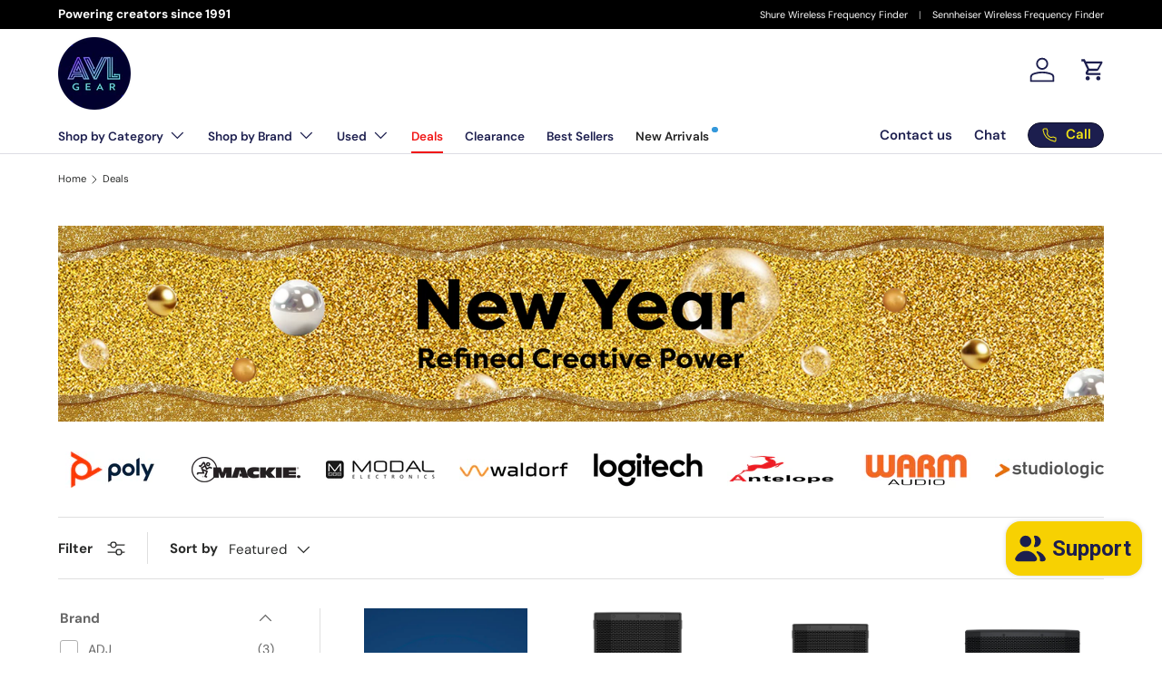

--- FILE ---
content_type: text/html; charset=utf-8
request_url: https://order.buywithprime.amazon.com/2k5e8ydf87/widget-cart/w-FytphTakuo6isUr82O3Oe7
body_size: 82
content:
<script nonce="89b5c2499bd7e51abac41273ff85507f" type="application/javascript">
  const cartEnabled = 'false';
  if (cartEnabled === 'true') {
    import('https://cdn.us-east-1.prod.moon.dubai.aws.dev/5BxYQVlPVti7/B97IdePSMNDH/1/JxxUkZLaFh/scripts/cart.bundle.js').then(() => {
      window.cartLib.initializeCart(
        'bottom_right',
        'o-013af6ae-1643-4dd0-aa52-531e9512a8d8',
        'arn:aws:rudolph:us-east-1:158113192558:order-managers/fwfpf5turi',
        'AVLGEAR',
        'https://amazon-omni-cdn.com/e3cemj5deyb/63r4u7p2yb1t1l/fee21d0b-76bd-41f8-a0e0-dbb23f6657a2.jpeg',
        'image-final-adjusted-1.png',
        'https://cdn.us-east-1.prod.moon.dubai.aws.dev/AoQtxP83g5K6/jjT7qv4oGvoy/1/amazon-ember.css',
        '',
        'true',
        'bp-a32145dd-31ab-484e-9011-92a504104696'
      );
    });
  }
</script>
